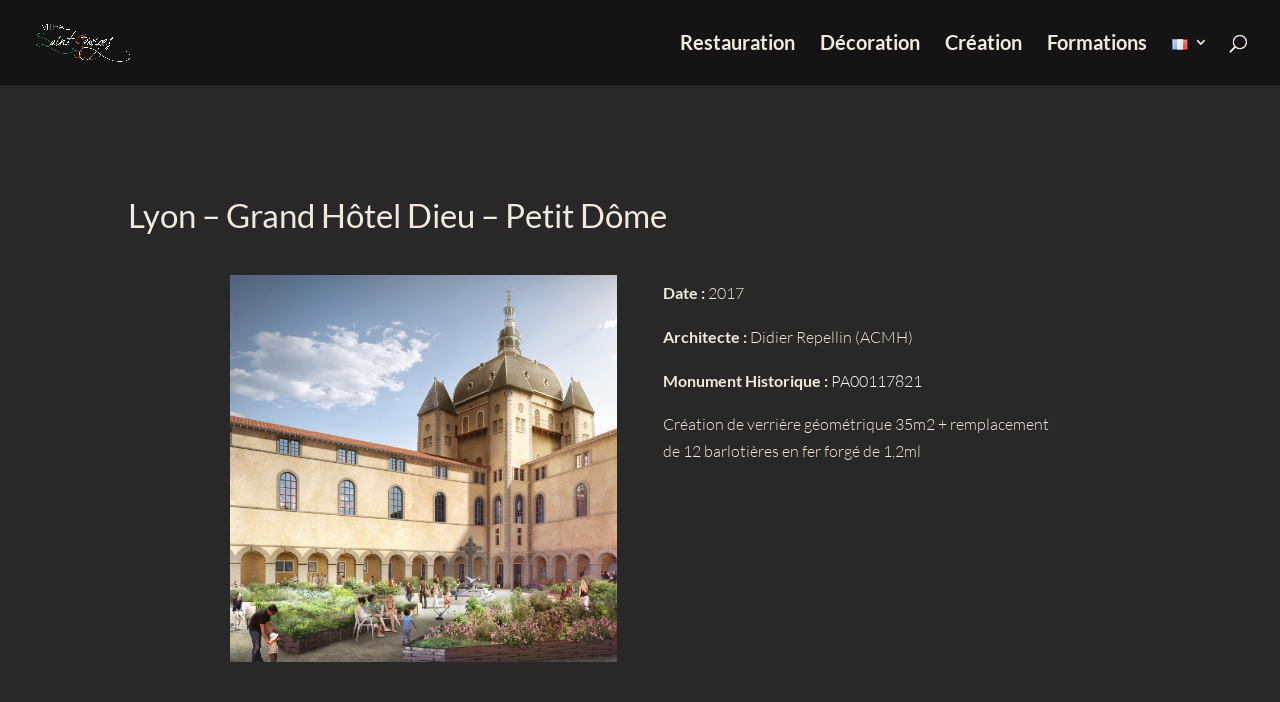

--- FILE ---
content_type: text/css
request_url: https://vitrail-saint-georges.fr/wp-content/themes/VitrailSaintGeorges/style.css?ver=4.19.4
body_size: 391
content:
/*
 Theme Name:   Vitrail Saint Georges
 Theme URI:    http://vitrail-saint-georges.fr
 Description:  Thème enfant créé pour Vitrail Saint Georges
 Author:       Robin OGER
 Author URI:   https://www.vitrail-saint-georges.fr
 Template:     Divi
 Version:      1.0.1
*/
.cta-secondaire{
	border:1px solid #303030;
	border-radius:50px;
	color:#303030;
	padding:5px;
}
.wp-pagenavi{
	margin:auto;
	width:100%;
	text-align:center;
}
.wp-pagenavi a:hover, .wp-pagenavi span.current{
	color:#ee6f29 !important;
}
.wp-pagenavi a,.wp-pagenavi span {
  color: #9e9e9e !important;
  font-size: 16px !important;
}
.ds-advent-5-content .et_pb_post:nth-child(4n) {
	margin-right:20px !important;
}
.et_pb_tabs_0 .et_pb_tabs_controls li.et_pb_tab_active{
	background-color:#545454 !important;
}
@media screen and (max-width:980px){
  .rest-wrapper{
    display:flex;
    flex-direction:column;
  }
  .rest-wrapper div:first-child{
    order:1;
  }
}